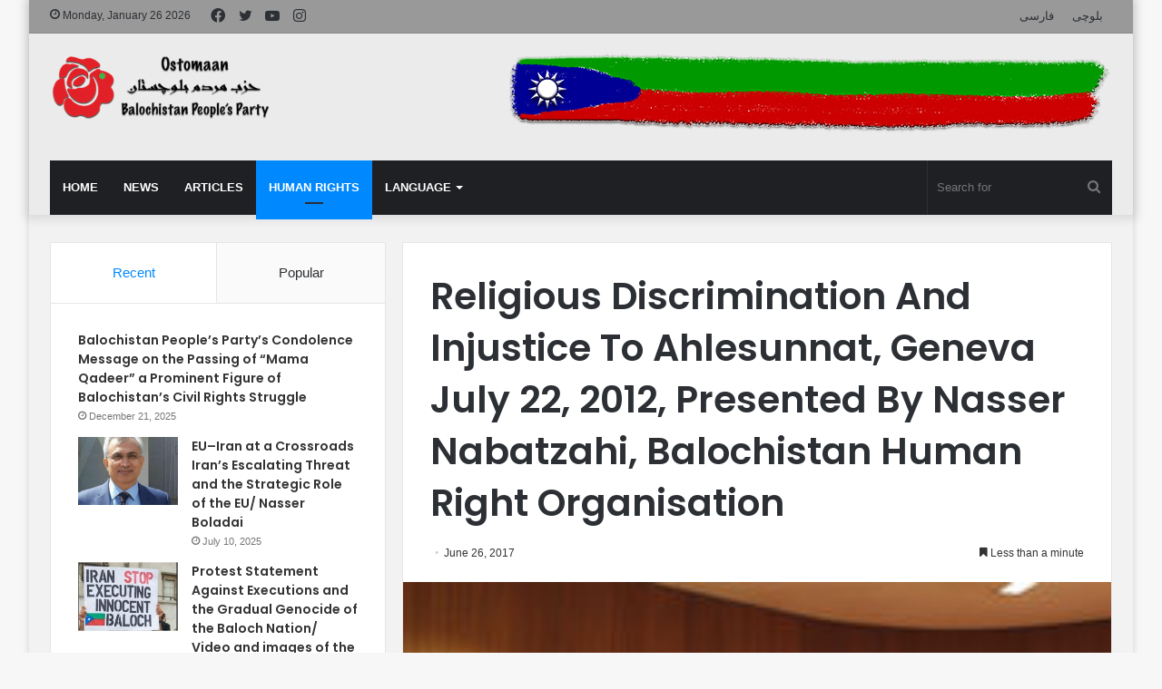

--- FILE ---
content_type: text/html; charset=UTF-8
request_url: https://www.ostomaan.org/en/religious-discrimination-and-injustice-to-ahlesunnat-geneva-july-22-2012-presented-by-nasser-nabatzahi-balochistan-human-right-organisation-2/
body_size: 13074
content:
<!DOCTYPE html> <html lang="en-US" data-skin="light"> <head> <meta charset="UTF-8"/> <link rel="profile" href="https://gmpg.org/xfn/11" /> <title>Religious Discrimination And Injustice To Ahlesunnat, Geneva July 22, 2012, Presented By Nasser Nabatzahi, Balochistan Human Right Organisation &#8211; Ostomaan</title> <meta http-equiv='x-dns-prefetch-control' content='on'> <link rel='dns-prefetch' href="//cdnjs.cloudflare.com/"/> <link rel='dns-prefetch' href="//ajax.googleapis.com/"/> <link rel='dns-prefetch' href="//fonts.googleapis.com/"/> <link rel='dns-prefetch' href="//fonts.gstatic.com/"/> <link rel='dns-prefetch' href="//s.gravatar.com/"/> <link rel='dns-prefetch' href="//www.google-analytics.com/"/> <link rel='preload' as='image' href="//fa.ostomaan.org/2020/02/ostomaan-logo.png"> <link rel='preload' as='image' href="//en.ostomaan.org/2017/06/97652.jpg"> <link rel='preload' as='font' href="../wp-content/themes/jannah/assets/fonts/tielabs-fonticon/tielabs-fonticon.woff" type='font/woff' crossorigin='anonymous'/> <link rel='preload' as='font' href="../wp-content/themes/jannah/assets/fonts/fontawesome/fa-solid-900.woff2" type='font/woff2' crossorigin='anonymous'/> <link rel='preload' as='font' href="../wp-content/themes/jannah/assets/fonts/fontawesome/fa-brands-400.woff2" type='font/woff2' crossorigin='anonymous'/> <link rel='preload' as='font' href="../wp-content/themes/jannah/assets/fonts/fontawesome/fa-regular-400.woff2" type='font/woff2' crossorigin='anonymous'/> <link rel='preload' as='script' href="//ajax.googleapis.com/ajax/libs/webfont/1/webfont.js"> <meta name='robots' content='max-image-preview:large'/> <style>img:is([sizes="auto" i], [sizes^="auto," i]) { contain-intrinsic-size: 3000px 1500px }</style> <link rel="alternate" type="application/rss+xml" title="Ostomaan &raquo; Feed" href="../feed/"/> <link rel="alternate" type="application/rss+xml" title="Ostomaan &raquo; Comments Feed" href="../comments/feed/"/> <style id='classic-theme-styles-inline-css' type='text/css'> /*! This file is auto-generated */ .wp-block-button__link{color:#fff;background-color:#32373c;border-radius:9999px;box-shadow:none;text-decoration:none;padding:calc(.667em + 2px) calc(1.333em + 2px);font-size:1.125em}.wp-block-file__button{background:#32373c;color:#fff;text-decoration:none} </style> <style id='global-styles-inline-css' type='text/css'> :root{--wp--preset--aspect-ratio--square: 1;--wp--preset--aspect-ratio--4-3: 4/3;--wp--preset--aspect-ratio--3-4: 3/4;--wp--preset--aspect-ratio--3-2: 3/2;--wp--preset--aspect-ratio--2-3: 2/3;--wp--preset--aspect-ratio--16-9: 16/9;--wp--preset--aspect-ratio--9-16: 9/16;--wp--preset--color--black: #000000;--wp--preset--color--cyan-bluish-gray: #abb8c3;--wp--preset--color--white: #ffffff;--wp--preset--color--pale-pink: #f78da7;--wp--preset--color--vivid-red: #cf2e2e;--wp--preset--color--luminous-vivid-orange: #ff6900;--wp--preset--color--luminous-vivid-amber: #fcb900;--wp--preset--color--light-green-cyan: #7bdcb5;--wp--preset--color--vivid-green-cyan: #00d084;--wp--preset--color--pale-cyan-blue: #8ed1fc;--wp--preset--color--vivid-cyan-blue: #0693e3;--wp--preset--color--vivid-purple: #9b51e0;--wp--preset--gradient--vivid-cyan-blue-to-vivid-purple: linear-gradient(135deg,rgba(6,147,227,1) 0%,rgb(155,81,224) 100%);--wp--preset--gradient--light-green-cyan-to-vivid-green-cyan: linear-gradient(135deg,rgb(122,220,180) 0%,rgb(0,208,130) 100%);--wp--preset--gradient--luminous-vivid-amber-to-luminous-vivid-orange: linear-gradient(135deg,rgba(252,185,0,1) 0%,rgba(255,105,0,1) 100%);--wp--preset--gradient--luminous-vivid-orange-to-vivid-red: linear-gradient(135deg,rgba(255,105,0,1) 0%,rgb(207,46,46) 100%);--wp--preset--gradient--very-light-gray-to-cyan-bluish-gray: linear-gradient(135deg,rgb(238,238,238) 0%,rgb(169,184,195) 100%);--wp--preset--gradient--cool-to-warm-spectrum: linear-gradient(135deg,rgb(74,234,220) 0%,rgb(151,120,209) 20%,rgb(207,42,186) 40%,rgb(238,44,130) 60%,rgb(251,105,98) 80%,rgb(254,248,76) 100%);--wp--preset--gradient--blush-light-purple: linear-gradient(135deg,rgb(255,206,236) 0%,rgb(152,150,240) 100%);--wp--preset--gradient--blush-bordeaux: linear-gradient(135deg,rgb(254,205,165) 0%,rgb(254,45,45) 50%,rgb(107,0,62) 100%);--wp--preset--gradient--luminous-dusk: linear-gradient(135deg,rgb(255,203,112) 0%,rgb(199,81,192) 50%,rgb(65,88,208) 100%);--wp--preset--gradient--pale-ocean: linear-gradient(135deg,rgb(255,245,203) 0%,rgb(182,227,212) 50%,rgb(51,167,181) 100%);--wp--preset--gradient--electric-grass: linear-gradient(135deg,rgb(202,248,128) 0%,rgb(113,206,126) 100%);--wp--preset--gradient--midnight: linear-gradient(135deg,rgb(2,3,129) 0%,rgb(40,116,252) 100%);--wp--preset--font-size--small: 13px;--wp--preset--font-size--medium: 20px;--wp--preset--font-size--large: 36px;--wp--preset--font-size--x-large: 42px;--wp--preset--spacing--20: 0.44rem;--wp--preset--spacing--30: 0.67rem;--wp--preset--spacing--40: 1rem;--wp--preset--spacing--50: 1.5rem;--wp--preset--spacing--60: 2.25rem;--wp--preset--spacing--70: 3.38rem;--wp--preset--spacing--80: 5.06rem;--wp--preset--shadow--natural: 6px 6px 9px rgba(0, 0, 0, 0.2);--wp--preset--shadow--deep: 12px 12px 50px rgba(0, 0, 0, 0.4);--wp--preset--shadow--sharp: 6px 6px 0px rgba(0, 0, 0, 0.2);--wp--preset--shadow--outlined: 6px 6px 0px -3px rgba(255, 255, 255, 1), 6px 6px rgba(0, 0, 0, 1);--wp--preset--shadow--crisp: 6px 6px 0px rgba(0, 0, 0, 1);}:where(.is-layout-flex){gap: 0.5em;}:where(.is-layout-grid){gap: 0.5em;}body .is-layout-flex{display: flex;}.is-layout-flex{flex-wrap: wrap;align-items: center;}.is-layout-flex > :is(*, div){margin: 0;}body .is-layout-grid{display: grid;}.is-layout-grid > :is(*, div){margin: 0;}:where(.wp-block-columns.is-layout-flex){gap: 2em;}:where(.wp-block-columns.is-layout-grid){gap: 2em;}:where(.wp-block-post-template.is-layout-flex){gap: 1.25em;}:where(.wp-block-post-template.is-layout-grid){gap: 1.25em;}.has-black-color{color: var(--wp--preset--color--black) !important;}.has-cyan-bluish-gray-color{color: var(--wp--preset--color--cyan-bluish-gray) !important;}.has-white-color{color: var(--wp--preset--color--white) !important;}.has-pale-pink-color{color: var(--wp--preset--color--pale-pink) !important;}.has-vivid-red-color{color: var(--wp--preset--color--vivid-red) !important;}.has-luminous-vivid-orange-color{color: var(--wp--preset--color--luminous-vivid-orange) !important;}.has-luminous-vivid-amber-color{color: var(--wp--preset--color--luminous-vivid-amber) !important;}.has-light-green-cyan-color{color: var(--wp--preset--color--light-green-cyan) !important;}.has-vivid-green-cyan-color{color: var(--wp--preset--color--vivid-green-cyan) !important;}.has-pale-cyan-blue-color{color: var(--wp--preset--color--pale-cyan-blue) !important;}.has-vivid-cyan-blue-color{color: var(--wp--preset--color--vivid-cyan-blue) !important;}.has-vivid-purple-color{color: var(--wp--preset--color--vivid-purple) !important;}.has-black-background-color{background-color: var(--wp--preset--color--black) !important;}.has-cyan-bluish-gray-background-color{background-color: var(--wp--preset--color--cyan-bluish-gray) !important;}.has-white-background-color{background-color: var(--wp--preset--color--white) !important;}.has-pale-pink-background-color{background-color: var(--wp--preset--color--pale-pink) !important;}.has-vivid-red-background-color{background-color: var(--wp--preset--color--vivid-red) !important;}.has-luminous-vivid-orange-background-color{background-color: var(--wp--preset--color--luminous-vivid-orange) !important;}.has-luminous-vivid-amber-background-color{background-color: var(--wp--preset--color--luminous-vivid-amber) !important;}.has-light-green-cyan-background-color{background-color: var(--wp--preset--color--light-green-cyan) !important;}.has-vivid-green-cyan-background-color{background-color: var(--wp--preset--color--vivid-green-cyan) !important;}.has-pale-cyan-blue-background-color{background-color: var(--wp--preset--color--pale-cyan-blue) !important;}.has-vivid-cyan-blue-background-color{background-color: var(--wp--preset--color--vivid-cyan-blue) !important;}.has-vivid-purple-background-color{background-color: var(--wp--preset--color--vivid-purple) !important;}.has-black-border-color{border-color: var(--wp--preset--color--black) !important;}.has-cyan-bluish-gray-border-color{border-color: var(--wp--preset--color--cyan-bluish-gray) !important;}.has-white-border-color{border-color: var(--wp--preset--color--white) !important;}.has-pale-pink-border-color{border-color: var(--wp--preset--color--pale-pink) !important;}.has-vivid-red-border-color{border-color: var(--wp--preset--color--vivid-red) !important;}.has-luminous-vivid-orange-border-color{border-color: var(--wp--preset--color--luminous-vivid-orange) !important;}.has-luminous-vivid-amber-border-color{border-color: var(--wp--preset--color--luminous-vivid-amber) !important;}.has-light-green-cyan-border-color{border-color: var(--wp--preset--color--light-green-cyan) !important;}.has-vivid-green-cyan-border-color{border-color: var(--wp--preset--color--vivid-green-cyan) !important;}.has-pale-cyan-blue-border-color{border-color: var(--wp--preset--color--pale-cyan-blue) !important;}.has-vivid-cyan-blue-border-color{border-color: var(--wp--preset--color--vivid-cyan-blue) !important;}.has-vivid-purple-border-color{border-color: var(--wp--preset--color--vivid-purple) !important;}.has-vivid-cyan-blue-to-vivid-purple-gradient-background{background: var(--wp--preset--gradient--vivid-cyan-blue-to-vivid-purple) !important;}.has-light-green-cyan-to-vivid-green-cyan-gradient-background{background: var(--wp--preset--gradient--light-green-cyan-to-vivid-green-cyan) !important;}.has-luminous-vivid-amber-to-luminous-vivid-orange-gradient-background{background: var(--wp--preset--gradient--luminous-vivid-amber-to-luminous-vivid-orange) !important;}.has-luminous-vivid-orange-to-vivid-red-gradient-background{background: var(--wp--preset--gradient--luminous-vivid-orange-to-vivid-red) !important;}.has-very-light-gray-to-cyan-bluish-gray-gradient-background{background: var(--wp--preset--gradient--very-light-gray-to-cyan-bluish-gray) !important;}.has-cool-to-warm-spectrum-gradient-background{background: var(--wp--preset--gradient--cool-to-warm-spectrum) !important;}.has-blush-light-purple-gradient-background{background: var(--wp--preset--gradient--blush-light-purple) !important;}.has-blush-bordeaux-gradient-background{background: var(--wp--preset--gradient--blush-bordeaux) !important;}.has-luminous-dusk-gradient-background{background: var(--wp--preset--gradient--luminous-dusk) !important;}.has-pale-ocean-gradient-background{background: var(--wp--preset--gradient--pale-ocean) !important;}.has-electric-grass-gradient-background{background: var(--wp--preset--gradient--electric-grass) !important;}.has-midnight-gradient-background{background: var(--wp--preset--gradient--midnight) !important;}.has-small-font-size{font-size: var(--wp--preset--font-size--small) !important;}.has-medium-font-size{font-size: var(--wp--preset--font-size--medium) !important;}.has-large-font-size{font-size: var(--wp--preset--font-size--large) !important;}.has-x-large-font-size{font-size: var(--wp--preset--font-size--x-large) !important;} :where(.wp-block-post-template.is-layout-flex){gap: 1.25em;}:where(.wp-block-post-template.is-layout-grid){gap: 1.25em;} :where(.wp-block-columns.is-layout-flex){gap: 2em;}:where(.wp-block-columns.is-layout-grid){gap: 2em;} :root :where(.wp-block-pullquote){font-size: 1.5em;line-height: 1.6;} </style> <link rel='stylesheet' id='tie-css-base-css' href="../wp-content/themes/jannah/assets/css/base.min.css" type='text/css' media='all'/> <link rel='stylesheet' id='tie-css-print-css' href="../wp-content/themes/jannah/assets/css/print.css" type='text/css' media='print'/> <style id='tie-css-print-inline-css' type='text/css'> .wf-active .logo-text,.wf-active h1,.wf-active h2,.wf-active h3,.wf-active h4,.wf-active h5,.wf-active h6,.wf-active .the-subtitle{font-family: 'Poppins';}html #main-nav .main-menu > ul > li > a{text-transform: uppercase;}html #top-nav,html #top-nav .sub-menu,html #top-nav .comp-sub-menu,html #top-nav .ticker-content,html #top-nav .ticker-swipe,html .top-nav-boxed #top-nav .topbar-wrapper,html .search-in-top-nav.autocomplete-suggestions,html #top-nav .guest-btn:not(:hover){background-color : #999999;}html #top-nav *,html .search-in-top-nav.autocomplete-suggestions{border-color: rgba( 255,255,255,0.08);}html #top-nav .icon-basecloud-bg:after{color: #999999;}html #tie-wrapper #theme-header{background-color: #ebebeb;}html #logo.text-logo a,html #logo.text-logo a:hover{color: #000000;}@media (max-width: 991px){html #tie-wrapper #theme-header .logo-container.fixed-nav{background-color: rgba(235,235,235,0.95);}}@media (max-width: 991px){html #tie-wrapper #theme-header .logo-container{background-color: #ebebeb;}}html #tie-container #tie-wrapper,html .post-layout-8 #content{background-color: #f2f2f2;}html .tie-cat-26,html .tie-cat-item-26 > span{background-color:#e67e22 !important;color:#FFFFFF !important;}html .tie-cat-26:after{border-top-color:#e67e22 !important;}html .tie-cat-26:hover{background-color:#c86004 !important;}html .tie-cat-26:hover:after{border-top-color:#c86004 !important;}html .tie-cat-35,html .tie-cat-item-35 > span{background-color:#2ecc71 !important;color:#FFFFFF !important;}html .tie-cat-35:after{border-top-color:#2ecc71 !important;}html .tie-cat-35:hover{background-color:#10ae53 !important;}html .tie-cat-35:hover:after{border-top-color:#10ae53 !important;}html .tie-cat-37,html .tie-cat-item-37 > span{background-color:#9b59b6 !important;color:#FFFFFF !important;}html .tie-cat-37:after{border-top-color:#9b59b6 !important;}html .tie-cat-37:hover{background-color:#7d3b98 !important;}html .tie-cat-37:hover:after{border-top-color:#7d3b98 !important;}html .tie-cat-40,html .tie-cat-item-40 > span{background-color:#34495e !important;color:#FFFFFF !important;}html .tie-cat-40:after{border-top-color:#34495e !important;}html .tie-cat-40:hover{background-color:#162b40 !important;}html .tie-cat-40:hover:after{border-top-color:#162b40 !important;}html .tie-cat-42,html .tie-cat-item-42 > span{background-color:#795548 !important;color:#FFFFFF !important;}html .tie-cat-42:after{border-top-color:#795548 !important;}html .tie-cat-42:hover{background-color:#5b372a !important;}html .tie-cat-42:hover:after{border-top-color:#5b372a !important;}html .tie-cat-43,html .tie-cat-item-43 > span{background-color:#4CAF50 !important;color:#FFFFFF !important;}html .tie-cat-43:after{border-top-color:#4CAF50 !important;}html .tie-cat-43:hover{background-color:#2e9132 !important;}html .tie-cat-43:hover:after{border-top-color:#2e9132 !important;}@media (max-width: 991px){html .side-aside.dark-skin{background: #2f88d6;background: -webkit-linear-gradient(135deg,#5933a2,#2f88d6 );background: -moz-linear-gradient(135deg,#5933a2,#2f88d6 );background: -o-linear-gradient(135deg,#5933a2,#2f88d6 );background: linear-gradient(135deg,#2f88d6,#5933a2 );}} </style> <script type="text/javascript" src="https://www.ostomaan.org/en/wp-includes/js/jquery/jquery.min.js" id="jquery-core-js"></script> <script type="text/javascript" src="https://www.ostomaan.org/en/wp-includes/js/jquery/jquery-migrate.min.js" id="jquery-migrate-js"></script> <link rel="https://api.w.org/" href="../wp-json/"/><link rel="alternate" title="JSON" type="application/json" href="../wp-json/wp/v2/posts/1157"/><meta name="generator" content="WordPress 6.7.4"/> <link rel="canonical" href="https://www.ostomaan.org/en/religious-discrimination-and-injustice-to-ahlesunnat-geneva-july-22-2012-presented-by-nasser-nabatzahi-balochistan-human-right-organisation-2/"/> <link rel='shortlink' href="../?p=1157"/> <link rel="alternate" title="oEmbed (JSON)" type="application/json+oembed" href="../wp-json/oembed/1.0/embed?url=https%3A%2F%2Fwww.ostomaan.org%2Fen%2Freligious-discrimination-and-injustice-to-ahlesunnat-geneva-july-22-2012-presented-by-nasser-nabatzahi-balochistan-human-right-organisation-2%2F"/> <link rel="alternate" title="oEmbed (XML)" type="text/xml+oembed" href="../wp-json/oembed/1.0/embed?url=https%3A%2F%2Fwww.ostomaan.org%2Fen%2Freligious-discrimination-and-injustice-to-ahlesunnat-geneva-july-22-2012-presented-by-nasser-nabatzahi-balochistan-human-right-organisation-2%2F&#038;format=xml"/> <meta http-equiv="X-UA-Compatible" content="IE=edge"> <meta name="theme-color" content="#0088ff"/><meta name="viewport" content="width=device-width, initial-scale=1.0"/></head> <body id="tie-body" class="post-template-default single single-post postid-1157 single-format-standard tie-no-js boxed-layout wrapper-has-shadow block-head-7 magazine1 is-thumb-overlay-disabled is-desktop is-header-layout-3 has-header-ad sidebar-left has-sidebar post-layout-1 narrow-title-narrow-media has-mobile-share post-has-toggle hide_share_post_top hide_share_post_bottom"> <div class="background-overlay"> <div id="tie-container" class="site tie-container"> <div id="tie-wrapper"> <header id="theme-header" class="theme-header header-layout-3 main-nav-dark main-nav-default-dark main-nav-below main-nav-boxed has-stream-item top-nav-active top-nav-light top-nav-default-light top-nav-above has-shadow has-normal-width-logo mobile-header-default"> <nav id="top-nav" class="has-date-components-menu top-nav header-nav" aria-label="Secondary Navigation"> <div class="container"> <div class="topbar-wrapper"> <div class="topbar-today-date tie-icon"> Monday, January 26 2026 </div> <div class="tie-alignleft"> <ul class="components"> <li class="social-icons-item"><a class="social-link facebook-social-icon" rel="external noopener nofollow" target="_blank" href="#"><span class="tie-social-icon tie-icon-facebook"></span><span class="screen-reader-text">Facebook</span></a></li><li class="social-icons-item"><a class="social-link twitter-social-icon" rel="external noopener nofollow" target="_blank" href="#"><span class="tie-social-icon tie-icon-twitter"></span><span class="screen-reader-text">Twitter</span></a></li><li class="social-icons-item"><a class="social-link youtube-social-icon" rel="external noopener nofollow" target="_blank" href="#"><span class="tie-social-icon tie-icon-youtube"></span><span class="screen-reader-text">YouTube</span></a></li><li class="social-icons-item"><a class="social-link instagram-social-icon" rel="external noopener nofollow" target="_blank" href="#"><span class="tie-social-icon tie-icon-instagram"></span><span class="screen-reader-text">Instagram</span></a></li> </ul> </div> <div class="tie-alignright"> <div class="top-menu header-menu"><ul id="menu-top-header-footer" class="menu"><li id="menu-item-15219" class="menu-item menu-item-type-custom menu-item-object-custom menu-item-15219"><a href="/">فارسی</a></li> <li id="menu-item-15221" class="menu-item menu-item-type-custom menu-item-object-custom menu-item-15221"><a href="/ba/">بلوچی</a></li> </ul></div> </div> </div> </div> </nav> <div class="container header-container"> <div class="tie-row logo-row"> <div class="logo-wrapper"> <div class="tie-col-md-4 logo-container clearfix"> <div id="logo" class="image-logo" style="margin-top: 20px;"> <a title="Ostomaan" href="../"> <picture class="tie-logo-default tie-logo-picture"> <source class="tie-logo-source-default tie-logo-source" srcset="https://fa.ostomaan.org/2020/02/ostomaan-logo.png"> <img class="tie-logo-img-default tie-logo-img" src="//fa.ostomaan.org/2020/02/ostomaan-logo.png" alt="Ostomaan" width="244" height="80" style="max-height:80px; width: auto;"/> </picture> </a> </div> <div id="mobile-header-components-area_2" class="mobile-header-components"><ul class="components"><li class="mobile-component_menu custom-menu-link"><a href="#" id="mobile-menu-icon"><span class="tie-mobile-menu-icon nav-icon is-layout-1"></span><span class="screen-reader-text">Menu</span></a></li></ul></div> </div> </div> <div class="tie-col-md-8 stream-item stream-item-top-wrapper"><div class="stream-item-top"> <a href="../" rel="nofollow noopener"> <img src="//fa.ostomaan.org/2020/02/baloch-flag.png" alt="" width="728" height="91"/> </a> </div></div> </div> </div> <div class="main-nav-wrapper"> <nav id="main-nav" data-skin="search-in-main-nav" class="main-nav header-nav live-search-parent" aria-label="Primary Navigation"> <div class="container"> <div class="main-menu-wrapper"> <div id="menu-components-wrap"> <div class="main-menu main-menu-wrap tie-alignleft"> <div id="main-nav-menu" class="main-menu header-menu"><ul id="menu-main-menu" class="menu" role="menubar"><li id="menu-item-15280" class="menu-item menu-item-type-post_type menu-item-object-page menu-item-home menu-item-15280"><a href="../">Home</a></li> <li id="menu-item-15211" class="menu-item menu-item-type-taxonomy menu-item-object-category menu-item-15211"><a href="../category/news/">News</a></li> <li id="menu-item-15292" class="menu-item menu-item-type-taxonomy menu-item-object-category menu-item-15292"><a href="../category/articles/">Articles</a></li> <li id="menu-item-15209" class="menu-item menu-item-type-taxonomy menu-item-object-category current-post-ancestor current-menu-parent current-post-parent menu-item-15209 tie-current-menu"><a href="../category/human-rights/">Human Rights</a></li> <li id="menu-item-15294" class="menu-item menu-item-type-custom menu-item-object-custom menu-item-has-children menu-item-15294"><a href="#">Language</a> <ul class="sub-menu menu-sub-content"> <li id="menu-item-15295" class="menu-item menu-item-type-custom menu-item-object-custom menu-item-15295"><a href="/">Persian</a></li> <li id="menu-item-15296" class="menu-item menu-item-type-custom menu-item-object-custom menu-item-15296"><a href="/ba/">Baluchi</a></li> </ul> </li> </ul></div> </div> <ul class="components"> <li class="search-bar menu-item custom-menu-link" aria-label="Search"> <form method="get" id="search" action="../"> <input id="search-input" class="is-ajax-search" inputmode="search" type="text" name="s" title="Search for" placeholder="Search for"/> <button id="search-submit" type="submit"> <span class="tie-icon-search tie-search-icon" aria-hidden="true"></span> <span class="screen-reader-text">Search for</span> </button> </form> </li> </ul> </div> </div> </div> </nav> </div> </header> <link rel='stylesheet' id='tie-css-styles-css' href="../wp-content/themes/jannah/assets/css/style.min.css" type='text/css' media='all'/> <script>console.log('Style tie-css-styles')</script> <link rel='stylesheet' id='tie-css-single-css' href="../wp-content/themes/jannah/assets/css/single.min.css" type='text/css' media='all'/> <script>console.log('Style tie-css-single')</script> <div id="content" class="site-content container"><div id="main-content-row" class="tie-row main-content-row"> <div class="main-content tie-col-md-8 tie-col-xs-12" role="main"> <article id="the-post" class="container-wrapper post-content"> <header class="entry-header-outer"> <div class="entry-header"> <h1 class="post-title entry-title">Religious Discrimination And Injustice To Ahlesunnat, Geneva July 22, 2012, Presented By Nasser Nabatzahi, Balochistan Human Right Organisation</h1> <div id="single-post-meta" class="post-meta clearfix"><span class="date meta-item tie-icon">June 26, 2017</span><div class="tie-alignright"><span class="meta-reading-time meta-item"><span class="tie-icon-bookmark" aria-hidden="true"></span> Less than a minute</span> </div></div> </div> </header> <div class="featured-area"><div class="featured-area-inner"><figure class="single-featured-image"><img width="225" height="150" src="//en.ostomaan.org/2017/06/97652.jpg" class="attachment-jannah-image-post size-jannah-image-post wp-post-image" alt="" is_main_img="1" decoding="async"/></figure></div></div> <div class="entry-content entry clearfix"> <div class="meta ltr"></div> </div> <div id="post-extra-info"> <div class="theiaStickySidebar"> <div id="single-post-meta" class="post-meta clearfix"><span class="date meta-item tie-icon">June 26, 2017</span><div class="tie-alignright"><span class="meta-reading-time meta-item"><span class="tie-icon-bookmark" aria-hidden="true"></span> Less than a minute</span> </div></div> </div> </div> <div class="clearfix"></div> <script id="tie-schema-json" type="application/ld+json">{"@context":"http:\/\/schema.org","@type":"Article","dateCreated":"2017-06-26T06:25:57+00:00","datePublished":"2017-06-26T06:25:57+00:00","dateModified":"2017-07-19T12:19:24+00:00","headline":"Religious Discrimination And Injustice To Ahlesunnat, Geneva July 22, 2012, Presented By Nasser Nabatzahi, Balochistan Human Right Organisation","name":"Religious Discrimination And Injustice To Ahlesunnat, Geneva July 22, 2012, Presented By Nasser Nabatzahi, Balochistan Human Right Organisation","keywords":[],"url":"https:\/\/www.ostomaan.org\/en\/religious-discrimination-and-injustice-to-ahlesunnat-geneva-july-22-2012-presented-by-nasser-nabatzahi-balochistan-human-right-organisation-2\/","description":"","copyrightYear":"2017","articleSection":"Human Rights","articleBody":"","publisher":{"@id":"#Publisher","@type":"Organization","name":"Ostomaan","logo":{"@type":"ImageObject","url":"https:\/\/fa.ostomaan.org\/2020\/02\/ostomaan-logo.png"},"sameAs":["#","#","#","#"]},"sourceOrganization":{"@id":"#Publisher"},"copyrightHolder":{"@id":"#Publisher"},"mainEntityOfPage":{"@type":"WebPage","@id":"https:\/\/www.ostomaan.org\/en\/religious-discrimination-and-injustice-to-ahlesunnat-geneva-july-22-2012-presented-by-nasser-nabatzahi-balochistan-human-right-organisation-2\/"},"author":{"@type":"Person","name":"Ostomaan","url":"https:\/\/www.ostomaan.org\/en\/author\/admin-en\/"},"image":{"@type":"ImageObject","url":"https:\/\/en.ostomaan.org\/2017\/06\/97652.jpg","width":1200,"height":150}}</script> <div class="toggle-post-content clearfix"> <a id="toggle-post-button" class="button" href="#"> Show More <span class="tie-icon-angle-down"></span> </a> </div> <script type="text/javascript">
			var $thisPost = document.getElementById('the-post');
			$thisPost = $thisPost.querySelector('.entry');

			var $thisButton = document.getElementById('toggle-post-button');
			$thisButton.addEventListener( 'click', function(e){
				$thisPost.classList.add('is-expanded');
				$thisButton.parentNode.removeChild($thisButton);
				e.preventDefault();
			});
		</script> <div id="share-buttons-bottom" class="share-buttons share-buttons-bottom"> <div class="share-links share-centered icons-only"> <div class="share-title"> <span class="tie-icon-share" aria-hidden="true"></span> <span> Share</span> </div> <a href="//www.facebook.com/sharer.php?u=https://www.ostomaan.org/en/religious-discrimination-and-injustice-to-ahlesunnat-geneva-july-22-2012-presented-by-nasser-nabatzahi-balochistan-human-right-organisation-2/" rel="external noopener nofollow" title="Facebook" target="_blank" class="facebook-share-btn " data-raw="https://www.facebook.com/sharer.php?u={post_link}"> <span class="share-btn-icon tie-icon-facebook"></span> <span class="screen-reader-text">Facebook</span> </a> <a href="//twitter.com/intent/tweet?text=Religious%20Discrimination%20And%20Injustice%20To%20Ahlesunnat%2C%20Geneva%20July%2022%2C%202012%2C%20Presented%20By%20Nasser%20Nabatzahi%2C%20Balochistan%20Human%20Right%20Organisation&#038;url=https://www.ostomaan.org/en/religious-discrimination-and-injustice-to-ahlesunnat-geneva-july-22-2012-presented-by-nasser-nabatzahi-balochistan-human-right-organisation-2/" rel="external noopener nofollow" title="Twitter" target="_blank" class="twitter-share-btn " data-raw="https://twitter.com/intent/tweet?text={post_title}&amp;url={post_link}"> <span class="share-btn-icon tie-icon-twitter"></span> <span class="screen-reader-text">Twitter</span> </a> <a href="//www.linkedin.com/shareArticle?mini=true&#038;url=https://www.ostomaan.org/en/religious-discrimination-and-injustice-to-ahlesunnat-geneva-july-22-2012-presented-by-nasser-nabatzahi-balochistan-human-right-organisation-2/&#038;title=Religious%20Discrimination%20And%20Injustice%20To%20Ahlesunnat%2C%20Geneva%20July%2022%2C%202012%2C%20Presented%20By%20Nasser%20Nabatzahi%2C%20Balochistan%20Human%20Right%20Organisation" rel="external noopener nofollow" title="LinkedIn" target="_blank" class="linkedin-share-btn " data-raw="https://www.linkedin.com/shareArticle?mini=true&amp;url={post_full_link}&amp;title={post_title}"> <span class="share-btn-icon tie-icon-linkedin"></span> <span class="screen-reader-text">LinkedIn</span> </a> <a href="//api.whatsapp.com/send?text=Religious%20Discrimination%20And%20Injustice%20To%20Ahlesunnat%2C%20Geneva%20July%2022%2C%202012%2C%20Presented%20By%20Nasser%20Nabatzahi%2C%20Balochistan%20Human%20Right%20Organisation%20https://www.ostomaan.org/en/religious-discrimination-and-injustice-to-ahlesunnat-geneva-july-22-2012-presented-by-nasser-nabatzahi-balochistan-human-right-organisation-2/" rel="external noopener nofollow" title="WhatsApp" target="_blank" class="whatsapp-share-btn " data-raw="https://api.whatsapp.com/send?text={post_title}%20{post_link}"> <span class="share-btn-icon tie-icon-whatsapp"></span> <span class="screen-reader-text">WhatsApp</span> </a> <a href="//telegram.me/share/url?url=https://www.ostomaan.org/en/religious-discrimination-and-injustice-to-ahlesunnat-geneva-july-22-2012-presented-by-nasser-nabatzahi-balochistan-human-right-organisation-2/&text=Religious%20Discrimination%20And%20Injustice%20To%20Ahlesunnat%2C%20Geneva%20July%2022%2C%202012%2C%20Presented%20By%20Nasser%20Nabatzahi%2C%20Balochistan%20Human%20Right%20Organisation" rel="external noopener nofollow" title="Telegram" target="_blank" class="telegram-share-btn " data-raw="https://telegram.me/share/url?url={post_link}&text={post_title}"> <span class="share-btn-icon tie-icon-paper-plane"></span> <span class="screen-reader-text">Telegram</span> </a> <a href="/cdn-cgi/l/email-protection#[base64]" rel="external noopener nofollow" title="Share via Email" target="_blank" class="email-share-btn " data-raw="mailto:?subject={post_title}&amp;body={post_link}"> <span class="share-btn-icon tie-icon-envelope"></span> <span class="screen-reader-text">Share via Email</span> </a> <a href="#" rel="external noopener nofollow" title="Print" target="_blank" class="print-share-btn " data-raw="#"> <span class="share-btn-icon tie-icon-print"></span> <span class="screen-reader-text">Print</span> </a> </div> </div> </article> <div class="post-components"> <div class="prev-next-post-nav container-wrapper media-overlay"> <div class="tie-col-xs-6 prev-post"> <a href="../the-plight-of-baloch-youth-by-nasser-boladai-published-in-the-foreign-policy-centre-a-uk-based-independent-progressive-foreign-affairs-think-tank-2/" style="background-image: url(https://en.ostomaan.org/2017/06/102412.png)" class="post-thumb" rel="prev"> <div class="post-thumb-overlay-wrap"> <div class="post-thumb-overlay"> <span class="tie-icon tie-media-icon"></span> </div> </div> </a> <a href="../the-plight-of-baloch-youth-by-nasser-boladai-published-in-the-foreign-policy-centre-a-uk-based-independent-progressive-foreign-affairs-think-tank-2/" rel="prev"> <h3 class="post-title">The Plight Of Baloch Youth By Nasser Boladai Published In The Foreign Policy Centre: A Uk Based Independent Progressive Foreign Affairs Think Tank.</h3> </a> </div> <div class="tie-col-xs-6 next-post"> <a href="../side-evne-in-geneva-18-june-2012-human-right-in-iran-physical-insecurity-in-balochistan-presented-by-nasser-boladia-2/" style="background-image: url(https://en.ostomaan.org/2017/06/56390.jpg)" class="post-thumb" rel="next"> <div class="post-thumb-overlay-wrap"> <div class="post-thumb-overlay"> <span class="tie-icon tie-media-icon"></span> </div> </div> </a> <a href="../side-evne-in-geneva-18-june-2012-human-right-in-iran-physical-insecurity-in-balochistan-presented-by-nasser-boladia-2/" rel="next"> <h3 class="post-title">Side Evne In Geneva 18 June 2012: "Human Right In Iran" Physical Insecurity In Balochistan, Presented By Nasser Boladia</h3> </a> </div> </div> <div id="related-posts" class="container-wrapper has-extra-post"> <div class="mag-box-title the-global-title"> <h3>Related Articles</h3> </div> <div class="related-posts-list"> <div class="related-item tie-standard"> <a aria-label="EU–Iran at a Crossroads Iran’s Escalating Threat and the Strategic Role of the EU/ Nasser Boladai" href="../eu-iran-at-a-crossroads-irans-escalating-threat-and-the-strategic-role-of-the-eu-nasser-boladai/" class="post-thumb"><img width="390" height="220" src="//en.ostomaan.org/2019/09/nasser-boladai-2-2-390x220.jpg" class="attachment-jannah-image-large size-jannah-image-large wp-post-image" alt="" decoding="async" fetchpriority="high"/></a> <h3 class="post-title"><a href="../eu-iran-at-a-crossroads-irans-escalating-threat-and-the-strategic-role-of-the-eu-nasser-boladai/">EU–Iran at a Crossroads Iran’s Escalating Threat and the Strategic Role of the EU/ Nasser Boladai</a></h3> <div class="post-meta clearfix"><span class="date meta-item tie-icon">July 10, 2025</span></div> </div> <div class="related-item tie-standard"> <a aria-label="Protest Statement Against Executions and the Gradual Genocide of the Baloch Nation/ Video and images of the demonstration" href="../protest-statement-against-executions-and-the-gradual-genocide-of-the-baloch-nation-video-and-images-of-the-demonstration/" class="post-thumb"><img width="216" height="150" src="//en.ostomaan.org/2017/08/67111.jpg" class="attachment-jannah-image-large size-jannah-image-large wp-post-image" alt="" decoding="async"/></a> <h3 class="post-title"><a href="../protest-statement-against-executions-and-the-gradual-genocide-of-the-baloch-nation-video-and-images-of-the-demonstration/">Protest Statement Against Executions and the Gradual Genocide of the Baloch Nation/ Video and images of the demonstration</a></h3> <div class="post-meta clearfix"><span class="date meta-item tie-icon">April 26, 2025</span></div> </div> <div class="related-item tie-standard"> <a aria-label="Stopp folkemordet i Baluchistan !" href="../stopp-folkemordet-i-baluchistan/" class="post-thumb"><img width="259" height="195" src="//en.ostomaan.org/2019/01/چهبار-و-گوادر.jpg" class="attachment-jannah-image-large size-jannah-image-large wp-post-image" alt="" decoding="async" loading="lazy"/></a> <h3 class="post-title"><a href="../stopp-folkemordet-i-baluchistan/">Stopp folkemordet i Baluchistan !</a></h3> <div class="post-meta clearfix"><span class="date meta-item tie-icon">August 12, 2024</span></div> </div> <div class="related-item tie-standard"> <a aria-label="Javid Rahman&#8217;s Report on the Crimes of the Iranian Regime Against Humanity on the Anniversary of the 1988 Massacre" href="../javid-rahmans-report-on-the-crimes-of-the-iranian-regime-against-humanity-on-the-anniversary-of-the-1988-massacre/" class="post-thumb"><img width="390" height="220" src="//en.ostomaan.org/2024/08/WhatsApp-Bild-2023-08-21-um-10.56.54-390x220.jpg" class="attachment-jannah-image-large size-jannah-image-large wp-post-image" alt="" decoding="async" loading="lazy" srcset="https://en.ostomaan.org/2024/08/WhatsApp-Bild-2023-08-21-um-10.56.54-390x220.jpg 390w, https://en.ostomaan.org/2024/08/WhatsApp-Bild-2023-08-21-um-10.56.54-300x168.jpg 300w" sizes="auto, (max-width: 390px) 100vw, 390px"/></a> <h3 class="post-title"><a href="../javid-rahmans-report-on-the-crimes-of-the-iranian-regime-against-humanity-on-the-anniversary-of-the-1988-massacre/">Javid Rahman&#8217;s Report on the Crimes of the Iranian Regime Against Humanity on the Anniversary of the 1988 Massacre</a></h3> <div class="post-meta clearfix"><span class="date meta-item tie-icon">July 28, 2024</span></div> </div> </div> </div> </div> </div> <aside class="sidebar tie-col-md-4 tie-col-xs-12 normal-side is-sticky" aria-label="Primary Sidebar"> <div class="theiaStickySidebar"> <link rel='stylesheet' id='tie-css-widgets-css' href="../wp-content/themes/jannah/assets/css/widgets.min.css" type='text/css' media='all'/> <script data-cfasync="false" src="/cdn-cgi/scripts/5c5dd728/cloudflare-static/email-decode.min.js"></script><script>console.log('Style tie-css-widgets')</script> <div class="container-wrapper tabs-container-wrapper tabs-container-2"> <div class="widget tabs-widget"> <div class="widget-container"> <div class="tabs-widget"> <div class="tabs-wrapper"> <ul class="tabs"> <li><a href="#widget_tabs-4-recent">Recent</a></li><li><a href="#widget_tabs-4-popular">Popular</a></li> </ul> <div id="widget_tabs-4-recent" class="tab-content tab-content-recent"> <ul class="tab-content-elements"> <li class="widget-single-post-item widget-post-list tie-standard"> <div class="post-widget-body no-small-thumbs"> <a class="post-title the-subtitle" href="../balochistan-peoples-partys-condolence-message-on-the-passing-of-mama-qadeer-a-prominent-figure-of-balochistans-civil-rights-struggle/">Balochistan People’s Party’s Condolence Message on the Passing of &#8220;Mama Qadeer&#8221; a Prominent Figure of Balochistan’s Civil Rights Struggle</a> <div class="post-meta"> <span class="date meta-item tie-icon">December 21, 2025</span> </div> </div> </li> <li class="widget-single-post-item widget-post-list tie-standard"> <div class="post-widget-thumbnail"> <a aria-label="EU–Iran at a Crossroads Iran’s Escalating Threat and the Strategic Role of the EU/ Nasser Boladai" href="../eu-iran-at-a-crossroads-irans-escalating-threat-and-the-strategic-role-of-the-eu-nasser-boladai/" class="post-thumb"><img width="220" height="150" src="//en.ostomaan.org/2019/09/nasser-boladai-2-2-220x150.jpg" class="attachment-jannah-image-small size-jannah-image-small tie-small-image wp-post-image" alt="" decoding="async" loading="lazy"/></a> </div> <div class="post-widget-body "> <a class="post-title the-subtitle" href="../eu-iran-at-a-crossroads-irans-escalating-threat-and-the-strategic-role-of-the-eu-nasser-boladai/">EU–Iran at a Crossroads Iran’s Escalating Threat and the Strategic Role of the EU/ Nasser Boladai</a> <div class="post-meta"> <span class="date meta-item tie-icon">July 10, 2025</span> </div> </div> </li> <li class="widget-single-post-item widget-post-list tie-standard"> <div class="post-widget-thumbnail"> <a aria-label="Protest Statement Against Executions and the Gradual Genocide of the Baloch Nation/ Video and images of the demonstration" href="../protest-statement-against-executions-and-the-gradual-genocide-of-the-baloch-nation-video-and-images-of-the-demonstration/" class="post-thumb"><img width="216" height="150" src="//en.ostomaan.org/2017/08/67111.jpg" class="attachment-jannah-image-small size-jannah-image-small tie-small-image wp-post-image" alt="" decoding="async" loading="lazy"/></a> </div> <div class="post-widget-body "> <a class="post-title the-subtitle" href="../protest-statement-against-executions-and-the-gradual-genocide-of-the-baloch-nation-video-and-images-of-the-demonstration/">Protest Statement Against Executions and the Gradual Genocide of the Baloch Nation/ Video and images of the demonstration</a> <div class="post-meta"> <span class="date meta-item tie-icon">April 26, 2025</span> </div> </div> </li> <li class="widget-single-post-item widget-post-list tie-standard"> <div class="post-widget-thumbnail"> <a aria-label="Der „Blutige Freitag“ von Zahedan und Khash im Jahr 2022" href="../der-blutige-freitag-von-zahedan-und-khash-im-jahr-2022/" class="post-thumb"><img width="220" height="150" src="//en.ostomaan.org/2024/09/image_123650291-220x150.jpg" class="attachment-jannah-image-small size-jannah-image-small tie-small-image wp-post-image" alt="" decoding="async" loading="lazy"/></a> </div> <div class="post-widget-body "> <a class="post-title the-subtitle" href="../der-blutige-freitag-von-zahedan-und-khash-im-jahr-2022/">Der „Blutige Freitag“ von Zahedan und Khash im Jahr 2022</a> <div class="post-meta"> <span class="date meta-item tie-icon">September 23, 2024</span> </div> </div> </li> <li class="widget-single-post-item widget-post-list tie-standard"> <div class="post-widget-thumbnail"> <a aria-label="What future for women and minorities, Nasser Boladai / Video and pictures" href="../what-future-for-women-and-minorities-nasser-boladai-video-and-pictures/" class="post-thumb"><img width="220" height="150" src="//en.ostomaan.org/2024/09/کنفرانس-زن،-زندگی،-آزادیدر-ساختمان-پارلمان-سوئیس-11-سپتامبر-2024-در-اتاق-شماره-4--220x150.jpg" class="attachment-jannah-image-small size-jannah-image-small tie-small-image wp-post-image" alt="" decoding="async" loading="lazy"/></a> </div> <div class="post-widget-body "> <a class="post-title the-subtitle" href="../what-future-for-women-and-minorities-nasser-boladai-video-and-pictures/">What future for women and minorities, Nasser Boladai / Video and pictures</a> <div class="post-meta"> <span class="date meta-item tie-icon">September 13, 2024</span> </div> </div> </li> </ul> </div> <div id="widget_tabs-4-popular" class="tab-content tab-content-popular"> <ul class="tab-content-elements"> <li class="widget-single-post-item widget-post-list tie-standard"> <div class="post-widget-thumbnail"> <a aria-label="Iran’s unabated suppression of Baloch People in the time of Covid19 Pandemic" href="../irans-unabated-suppression-of-baloch-people-in-the-time-of-covid19-pandemic/" class="post-thumb"><img width="220" height="150" src="//en.ostomaan.org/2020/05/Nasser-vazir-soed-2-220x150.jpg" class="attachment-jannah-image-small size-jannah-image-small tie-small-image wp-post-image" alt="" decoding="async" loading="lazy"/></a> </div> <div class="post-widget-body "> <a class="post-title the-subtitle" href="../irans-unabated-suppression-of-baloch-people-in-the-time-of-covid19-pandemic/">Iran’s unabated suppression of Baloch People in the time of Covid19 Pandemic</a> <div class="post-meta"> <span class="date meta-item tie-icon">May 19, 2020</span> </div> </div> </li> <li class="widget-single-post-item widget-post-list"> <div class="post-widget-thumbnail"> <a aria-label="IRAN AND ITS NATIONALITIES: SUPPRESSION AND DISCRIMINATION &#8211; Nasser Boladai" href="../iran-and-its-nationalities-suppression-and-discrimination-nasser-boladai/" class="post-thumb"><img width="220" height="150" src="//en.ostomaan.org/2019/02/Nasser-1-220x150.jpg" class="attachment-jannah-image-small size-jannah-image-small tie-small-image wp-post-image" alt="" decoding="async" loading="lazy"/></a> </div> <div class="post-widget-body "> <a class="post-title the-subtitle" href="../iran-and-its-nationalities-suppression-and-discrimination-nasser-boladai/">IRAN AND ITS NATIONALITIES: SUPPRESSION AND DISCRIMINATION &#8211; Nasser Boladai</a> <div class="post-meta"> <span class="date meta-item tie-icon">July 16, 2019</span> </div> </div> </li> <li class="widget-single-post-item widget-post-list tie-standard"> <div class="post-widget-thumbnail"> <a aria-label="Human Rights violations in Balochistan committed by the Iranian Regime on Feb 2020" href="../human-rights-violations-in-balochistan-committed-by-the-iranian-regime-on-feb-2020/" class="post-thumb"><img width="220" height="150" src="//en.ostomaan.org/2020/04/BHRG-220x150.jpg" class="attachment-jannah-image-small size-jannah-image-small tie-small-image wp-post-image" alt="" decoding="async" loading="lazy"/></a> </div> <div class="post-widget-body "> <a class="post-title the-subtitle" href="../human-rights-violations-in-balochistan-committed-by-the-iranian-regime-on-feb-2020/">Human Rights violations in Balochistan committed by the Iranian Regime on Feb 2020</a> <div class="post-meta"> <span class="date meta-item tie-icon">April 11, 2020</span> </div> </div> </li> <li class="widget-single-post-item widget-post-list"> <div class="post-widget-body no-small-thumbs"> <a class="post-title the-subtitle" href="../iran-40-years-of-shame-oped-by-reza-shafiee/">Iran: 40 Years Of Shame’ – OpEd / By Reza Shafiee</a> <div class="post-meta"> <span class="date meta-item tie-icon">February 21, 2019</span> </div> </div> </li> <li class="widget-single-post-item widget-post-list tie-standard"> <div class="post-widget-thumbnail"> <a aria-label="The Unbearable Burdens of the Baloch People" href="../the-unbearable-burdens-of-the-baloch-people/" class="post-thumb"><img width="220" height="150" src="//en.ostomaan.org/2020/10/baloch-children-220x150.jpg" class="attachment-jannah-image-small size-jannah-image-small tie-small-image wp-post-image" alt="" decoding="async" loading="lazy"/></a> </div> <div class="post-widget-body "> <a class="post-title the-subtitle" href="../the-unbearable-burdens-of-the-baloch-people/">The Unbearable Burdens of the Baloch People</a> <div class="post-meta"> <span class="date meta-item tie-icon">October 3, 2020</span> </div> </div> </li> </ul> </div> </div> </div> </div> </div> </div> <div id="posts-list-widget-8" class="container-wrapper widget posts-list"><div class="widget-title the-global-title"><div class="the-subtitle">Random Posts</div></div><div class="widget-posts-list-wrapper"><div class="widget-posts-list-container"><ul class="posts-list-items widget-posts-wrapper"> <li class="widget-single-post-item widget-post-list"> <div class="post-widget-thumbnail"> <a aria-label="Pakistan, Iran And China Are Illegally Misusing Baloch Country For Testing And Hiding Nukes" href="../pakistan-iran-and-china-are-illegally-misusing-baloch-country-for-testing-and-hiding-nukes/" class="post-thumb"><img width="180" height="150" src="//en.ostomaan.org/2017/08/profnaelaquadri_sm-180x150.jpg" class="attachment-jannah-image-small size-jannah-image-small tie-small-image wp-post-image" alt="" decoding="async" loading="lazy"/></a> </div> <div class="post-widget-body "> <a class="post-title the-subtitle" href="../pakistan-iran-and-china-are-illegally-misusing-baloch-country-for-testing-and-hiding-nukes/">Pakistan, Iran And China Are Illegally Misusing Baloch Country For Testing And Hiding Nukes</a> <div class="post-meta"> <span class="date meta-item tie-icon">August 1, 2017</span> </div> </div> </li> <li class="widget-single-post-item widget-post-list"> <div class="post-widget-thumbnail"> <a aria-label="Raising The Pashtun Question Dr Mohammad Taqi" href="../raising-the-pashtun-question-dr-mohammad-taqi/" class="post-thumb"><img width="220" height="150" src="//en.ostomaan.org/2017/07/The-Pashtun-Question-261x300-220x150.png" class="attachment-jannah-image-small size-jannah-image-small tie-small-image wp-post-image" alt="" decoding="async" loading="lazy"/></a> </div> <div class="post-widget-body "> <a class="post-title the-subtitle" href="../raising-the-pashtun-question-dr-mohammad-taqi/">Raising The Pashtun Question Dr Mohammad Taqi</a> <div class="post-meta"> <span class="date meta-item tie-icon">July 29, 2017</span> </div> </div> </li> <li class="widget-single-post-item widget-post-list"> <div class="post-widget-body no-small-thumbs"> <a class="post-title the-subtitle" href="../balochistan-continues-to-be-a-thorny-issue-by-farhan-bokhari-special-to-gulf-news/">Balochistan Continues To Be A Thorny Issue By Farhan Bokhari, Special To Gulf News</a> <div class="post-meta"> <span class="date meta-item tie-icon">August 3, 2017</span> </div> </div> </li> <li class="widget-single-post-item widget-post-list"> <div class="post-widget-thumbnail"> <a aria-label="Balochistan, Pakistan: Where Children Work, And Do Not Attend School" href="../balochistan-pakistan-where-children-work-and-do-not-attend-school/" class="post-thumb"><img width="220" height="150" src="//en.ostomaan.org/2017/07/baloch7-220x150.jpg" class="attachment-jannah-image-small size-jannah-image-small tie-small-image wp-post-image" alt="" decoding="async" loading="lazy"/></a> </div> <div class="post-widget-body "> <a class="post-title the-subtitle" href="../balochistan-pakistan-where-children-work-and-do-not-attend-school/">Balochistan, Pakistan: Where Children Work, And Do Not Attend School</a> <div class="post-meta"> <span class="date meta-item tie-icon">July 31, 2017</span> </div> </div> </li> <li class="widget-single-post-item widget-post-list"> <div class="post-widget-thumbnail"> <a aria-label="Rohrabacher Urges VOA Broadcasts to Balochistan" href="../rohrabacher-urges-voa-broadcasts-to-balochistan/" class="post-thumb"><img width="122" height="150" src="//en.ostomaan.org/2017/06/97016.jpg" class="attachment-jannah-image-small size-jannah-image-small tie-small-image wp-post-image" alt="" decoding="async" loading="lazy"/></a> </div> <div class="post-widget-body "> <a class="post-title the-subtitle" href="../rohrabacher-urges-voa-broadcasts-to-balochistan/">Rohrabacher Urges VOA Broadcasts to Balochistan</a> <div class="post-meta"> <span class="date meta-item tie-icon">June 17, 2017</span> </div> </div> </li> </ul></div></div><div class="clearfix"></div></div> </div> </aside> </div></div> <footer id="footer" class="site-footer dark-skin dark-widgetized-area"> <div id="footer-widgets-container"> <div class="container"> <div class="footer-widget-area "> <div class="tie-row"> <div class="tie-col-sm-6 normal-side"> <div id="posts-list-widget-1" class="container-wrapper widget posts-list"><div class="widget-title the-global-title"><div class="the-subtitle">Random Posts</div></div><div class="widget-posts-list-wrapper"><div class="widget-posts-list-container"><ul class="posts-list-items widget-posts-wrapper"> <li class="widget-single-post-item widget-post-list"> <div class="post-widget-thumbnail"> <a aria-label="‘hundreds Of Children, Women Missing In Balochistan&#8217; Shahid Husain" href="../hundreds-of-children-women-missing-in-balochistan-shahid-husain/" class="post-thumb"><img width="220" height="150" src="//en.ostomaan.org/2017/08/719ED50D-408A-464E-959B-D388C1DDAB34_cx0_cy19_cw0_w1023_r1_s-220x150.jpg" class="attachment-jannah-image-small size-jannah-image-small tie-small-image wp-post-image" alt="" decoding="async" loading="lazy"/></a> </div> <div class="post-widget-body "> <a class="post-title the-subtitle" href="../hundreds-of-children-women-missing-in-balochistan-shahid-husain/">‘hundreds Of Children, Women Missing In Balochistan&#8217; Shahid Husain</a> <div class="post-meta"> <span class="date meta-item tie-icon">January 17, 2012</span> </div> </div> </li> <li class="widget-single-post-item widget-post-list"> <div class="post-widget-thumbnail"> <a aria-label="STANDING WITH CATALONIA: THE UNREPRESENTED’S PERSPECTIVE ON THE RIGHT TO DECIDE" href="../standing-with-catalonia-the-unrepresenteds-perspective-on-the-right-to-decide/" class="post-thumb"><img width="220" height="150" src="//en.ostomaan.org/2018/06/ما-در-کنار-کاتالونیا-ایستادیم-220x150.png" class="attachment-jannah-image-small size-jannah-image-small tie-small-image wp-post-image" alt="" decoding="async" loading="lazy"/></a> </div> <div class="post-widget-body "> <a class="post-title the-subtitle" href="../standing-with-catalonia-the-unrepresenteds-perspective-on-the-right-to-decide/">STANDING WITH CATALONIA: THE UNREPRESENTED’S PERSPECTIVE ON THE RIGHT TO DECIDE</a> <div class="post-meta"> <span class="date meta-item tie-icon">June 21, 2018</span> </div> </div> </li> <li class="widget-single-post-item widget-post-list"> <div class="post-widget-thumbnail"> <a aria-label="Sunni Preacher Handed Death Sentence In Iran" href="../sunni-preacher-handed-death-sentence-in-iran/" class="post-thumb"><img width="220" height="150" src="//en.ostomaan.org/2017/06/548a598e-b6db-4376-9c23-c5fe6fc3445b-220x150.jpg" class="attachment-jannah-image-small size-jannah-image-small tie-small-image wp-post-image" alt="" decoding="async" loading="lazy"/></a> </div> <div class="post-widget-body "> <a class="post-title the-subtitle" href="../sunni-preacher-handed-death-sentence-in-iran/">Sunni Preacher Handed Death Sentence In Iran</a> <div class="post-meta"> <span class="date meta-item tie-icon">June 30, 2017</span> </div> </div> </li> <li class="widget-single-post-item widget-post-list"> <div class="post-widget-thumbnail"> <a aria-label="Eine Kurze Übersicht Zu Paar Programme Des „belutschistan Volkspartei“ Die Auf Deutsch übersetzt Wurden." href="../eine-kurze-ubersicht-zu-paar-programme-des-belutschistan-volkspartei-die-auf-deutsch-ubersetzt-wurden/" class="post-thumb"><img width="220" height="150" src="//en.ostomaan.org/2017/10/103264-220x150.png" class="attachment-jannah-image-small size-jannah-image-small tie-small-image wp-post-image" alt="" decoding="async" loading="lazy"/></a> </div> <div class="post-widget-body "> <a class="post-title the-subtitle" href="../eine-kurze-ubersicht-zu-paar-programme-des-belutschistan-volkspartei-die-auf-deutsch-ubersetzt-wurden/">Eine Kurze Übersicht Zu Paar Programme Des „belutschistan Volkspartei“ Die Auf Deutsch übersetzt Wurden.</a> <div class="post-meta"> <span class="date meta-item tie-icon">October 12, 2017</span> </div> </div> </li> </ul></div></div><div class="clearfix"></div></div> </div> <div class="tie-col-sm-6 normal-side"> <div class="container-wrapper tabs-container-wrapper tabs-container-2"> <div class="widget tabs-widget"> <div class="widget-container"> <div class="tabs-widget"> <div class="tabs-wrapper"> <ul class="tabs"> <li><a href="#widget_tabs-5-recent">Recent</a></li><li><a href="#widget_tabs-5-popular">Popular</a></li> </ul> <div id="widget_tabs-5-recent" class="tab-content tab-content-recent"> <ul class="tab-content-elements"> <li class="widget-single-post-item widget-post-list tie-standard"> <div class="post-widget-body no-small-thumbs"> <a class="post-title the-subtitle" href="../balochistan-peoples-partys-condolence-message-on-the-passing-of-mama-qadeer-a-prominent-figure-of-balochistans-civil-rights-struggle/">Balochistan People’s Party’s Condolence Message on the Passing of &#8220;Mama Qadeer&#8221; a Prominent Figure of Balochistan’s Civil Rights Struggle</a> <div class="post-meta"> <span class="date meta-item tie-icon">December 21, 2025</span> </div> </div> </li> <li class="widget-single-post-item widget-post-list tie-standard"> <div class="post-widget-thumbnail"> <a aria-label="EU–Iran at a Crossroads Iran’s Escalating Threat and the Strategic Role of the EU/ Nasser Boladai" href="../eu-iran-at-a-crossroads-irans-escalating-threat-and-the-strategic-role-of-the-eu-nasser-boladai/" class="post-thumb"><img width="220" height="150" src="//en.ostomaan.org/2019/09/nasser-boladai-2-2-220x150.jpg" class="attachment-jannah-image-small size-jannah-image-small tie-small-image wp-post-image" alt="" decoding="async" loading="lazy"/></a> </div> <div class="post-widget-body "> <a class="post-title the-subtitle" href="../eu-iran-at-a-crossroads-irans-escalating-threat-and-the-strategic-role-of-the-eu-nasser-boladai/">EU–Iran at a Crossroads Iran’s Escalating Threat and the Strategic Role of the EU/ Nasser Boladai</a> <div class="post-meta"> <span class="date meta-item tie-icon">July 10, 2025</span> </div> </div> </li> <li class="widget-single-post-item widget-post-list tie-standard"> <div class="post-widget-thumbnail"> <a aria-label="Protest Statement Against Executions and the Gradual Genocide of the Baloch Nation/ Video and images of the demonstration" href="../protest-statement-against-executions-and-the-gradual-genocide-of-the-baloch-nation-video-and-images-of-the-demonstration/" class="post-thumb"><img width="216" height="150" src="//en.ostomaan.org/2017/08/67111.jpg" class="attachment-jannah-image-small size-jannah-image-small tie-small-image wp-post-image" alt="" decoding="async" loading="lazy"/></a> </div> <div class="post-widget-body "> <a class="post-title the-subtitle" href="../protest-statement-against-executions-and-the-gradual-genocide-of-the-baloch-nation-video-and-images-of-the-demonstration/">Protest Statement Against Executions and the Gradual Genocide of the Baloch Nation/ Video and images of the demonstration</a> <div class="post-meta"> <span class="date meta-item tie-icon">April 26, 2025</span> </div> </div> </li> <li class="widget-single-post-item widget-post-list tie-standard"> <div class="post-widget-thumbnail"> <a aria-label="Der „Blutige Freitag“ von Zahedan und Khash im Jahr 2022" href="../der-blutige-freitag-von-zahedan-und-khash-im-jahr-2022/" class="post-thumb"><img width="220" height="150" src="//en.ostomaan.org/2024/09/image_123650291-220x150.jpg" class="attachment-jannah-image-small size-jannah-image-small tie-small-image wp-post-image" alt="" decoding="async" loading="lazy"/></a> </div> <div class="post-widget-body "> <a class="post-title the-subtitle" href="../der-blutige-freitag-von-zahedan-und-khash-im-jahr-2022/">Der „Blutige Freitag“ von Zahedan und Khash im Jahr 2022</a> <div class="post-meta"> <span class="date meta-item tie-icon">September 23, 2024</span> </div> </div> </li> </ul> </div> <div id="widget_tabs-5-popular" class="tab-content tab-content-popular"> <ul class="tab-content-elements"> <li class="widget-single-post-item widget-post-list"> <div class="post-widget-thumbnail"> <a aria-label="‘hundreds Of Children, Women Missing In Balochistan&#8217; Shahid Husain" href="../hundreds-of-children-women-missing-in-balochistan-shahid-husain/" class="post-thumb"><img width="220" height="150" src="//en.ostomaan.org/2017/08/719ED50D-408A-464E-959B-D388C1DDAB34_cx0_cy19_cw0_w1023_r1_s-220x150.jpg" class="attachment-jannah-image-small size-jannah-image-small tie-small-image wp-post-image" alt="" decoding="async" loading="lazy"/></a> </div> <div class="post-widget-body "> <a class="post-title the-subtitle" href="../hundreds-of-children-women-missing-in-balochistan-shahid-husain/">‘hundreds Of Children, Women Missing In Balochistan&#8217; Shahid Husain</a> <div class="post-meta"> <span class="date meta-item tie-icon">January 17, 2012</span> </div> </div> </li> <li class="widget-single-post-item widget-post-list"> <div class="post-widget-thumbnail"> <a aria-label="Time For Solidarity With Balochs By: B. Raman" href="../time-for-solidarity-with-balochs-by-b-raman/" class="post-thumb"><img width="220" height="150" src="//en.ostomaan.org/2017/08/b-raman-220x150.jpg" class="attachment-jannah-image-small size-jannah-image-small tie-small-image wp-post-image" alt="" decoding="async" loading="lazy"/></a> </div> <div class="post-widget-body "> <a class="post-title the-subtitle" href="../time-for-solidarity-with-balochs-by-b-raman/">Time For Solidarity With Balochs By: B. Raman</a> <div class="post-meta"> <span class="date meta-item tie-icon">January 17, 2012</span> </div> </div> </li> <li class="widget-single-post-item widget-post-list"> <div class="post-widget-body no-small-thumbs"> <a class="post-title the-subtitle" href="../the-baluchi-blues-again-strategy-page/">The Baluchi Blues Again, Strategy Page</a> <div class="post-meta"> <span class="date meta-item tie-icon">January 18, 2012</span> </div> </div> </li> <li class="widget-single-post-item widget-post-list"> <div class="post-widget-thumbnail"> <a aria-label="Analysis: Balochistan: The Gwadar Aspect Dr Qaisar Rashid" href="../analysis-balochistan-the-gwadar-aspect-dr-qaisar-rashid/" class="post-thumb"><img width="220" height="150" src="//en.ostomaan.org/2017/08/brp-220x150.jpg" class="attachment-jannah-image-small size-jannah-image-small tie-small-image wp-post-image" alt="" decoding="async" loading="lazy"/></a> </div> <div class="post-widget-body "> <a class="post-title the-subtitle" href="../analysis-balochistan-the-gwadar-aspect-dr-qaisar-rashid/">Analysis: Balochistan: The Gwadar Aspect Dr Qaisar Rashid</a> <div class="post-meta"> <span class="date meta-item tie-icon">January 18, 2012</span> </div> </div> </li> </ul> </div> </div> </div> </div> </div> </div> </div> <div class=" normal-side"> </div> <div class=" normal-side"> </div> </div> </div> </div> </div> <div id="site-info" class="site-info site-info-layout-2"> <div class="container"> <div class="tie-row"> <div class="tie-col-md-12"> <div class="copyright-text copyright-text-first">&copy; Copyright 2026, All Rights Reserved &nbsp;|&nbsp; <a href="../" target="_blank" rel="nofollow noopener">Balochistan People's Party</a></div><div class="footer-menu"><ul id="menu-top-header-footer-1" class="menu"><li class="menu-item menu-item-type-custom menu-item-object-custom menu-item-15219"><a href="/">فارسی</a></li> <li class="menu-item menu-item-type-custom menu-item-object-custom menu-item-15221"><a href="/ba/">بلوچی</a></li> </ul></div><ul class="social-icons"><li class="social-icons-item"><a class="social-link facebook-social-icon" rel="external noopener nofollow" target="_blank" href="#"><span class="tie-social-icon tie-icon-facebook"></span><span class="screen-reader-text">Facebook</span></a></li><li class="social-icons-item"><a class="social-link twitter-social-icon" rel="external noopener nofollow" target="_blank" href="#"><span class="tie-social-icon tie-icon-twitter"></span><span class="screen-reader-text">Twitter</span></a></li><li class="social-icons-item"><a class="social-link youtube-social-icon" rel="external noopener nofollow" target="_blank" href="#"><span class="tie-social-icon tie-icon-youtube"></span><span class="screen-reader-text">YouTube</span></a></li><li class="social-icons-item"><a class="social-link instagram-social-icon" rel="external noopener nofollow" target="_blank" href="#"><span class="tie-social-icon tie-icon-instagram"></span><span class="screen-reader-text">Instagram</span></a></li></ul> </div> </div> </div> </div> </footer> <div id="share-buttons-mobile" class="share-buttons share-buttons-mobile"> <div class="share-links icons-only"> <a href="//www.facebook.com/sharer.php?u=https://www.ostomaan.org/en/religious-discrimination-and-injustice-to-ahlesunnat-geneva-july-22-2012-presented-by-nasser-nabatzahi-balochistan-human-right-organisation-2/" rel="external noopener nofollow" title="Facebook" target="_blank" class="facebook-share-btn " data-raw="https://www.facebook.com/sharer.php?u={post_link}"> <span class="share-btn-icon tie-icon-facebook"></span> <span class="screen-reader-text">Facebook</span> </a> <a href="//twitter.com/intent/tweet?text=Religious%20Discrimination%20And%20Injustice%20To%20Ahlesunnat%2C%20Geneva%20July%2022%2C%202012%2C%20Presented%20By%20Nasser%20Nabatzahi%2C%20Balochistan%20Human%20Right%20Organisation&#038;url=https://www.ostomaan.org/en/religious-discrimination-and-injustice-to-ahlesunnat-geneva-july-22-2012-presented-by-nasser-nabatzahi-balochistan-human-right-organisation-2/" rel="external noopener nofollow" title="Twitter" target="_blank" class="twitter-share-btn " data-raw="https://twitter.com/intent/tweet?text={post_title}&amp;url={post_link}"> <span class="share-btn-icon tie-icon-twitter"></span> <span class="screen-reader-text">Twitter</span> </a> <a href="//api.whatsapp.com/send?text=Religious%20Discrimination%20And%20Injustice%20To%20Ahlesunnat%2C%20Geneva%20July%2022%2C%202012%2C%20Presented%20By%20Nasser%20Nabatzahi%2C%20Balochistan%20Human%20Right%20Organisation%20https://www.ostomaan.org/en/religious-discrimination-and-injustice-to-ahlesunnat-geneva-july-22-2012-presented-by-nasser-nabatzahi-balochistan-human-right-organisation-2/" rel="external noopener nofollow" title="WhatsApp" target="_blank" class="whatsapp-share-btn " data-raw="https://api.whatsapp.com/send?text={post_title}%20{post_link}"> <span class="share-btn-icon tie-icon-whatsapp"></span> <span class="screen-reader-text">WhatsApp</span> </a> <a href="//telegram.me/share/url?url=https://www.ostomaan.org/en/religious-discrimination-and-injustice-to-ahlesunnat-geneva-july-22-2012-presented-by-nasser-nabatzahi-balochistan-human-right-organisation-2/&text=Religious%20Discrimination%20And%20Injustice%20To%20Ahlesunnat%2C%20Geneva%20July%2022%2C%202012%2C%20Presented%20By%20Nasser%20Nabatzahi%2C%20Balochistan%20Human%20Right%20Organisation" rel="external noopener nofollow" title="Telegram" target="_blank" class="telegram-share-btn " data-raw="https://telegram.me/share/url?url={post_link}&text={post_title}"> <span class="share-btn-icon tie-icon-paper-plane"></span> <span class="screen-reader-text">Telegram</span> </a> </div> </div> <div class="mobile-share-buttons-spacer"></div> <a id="go-to-top" class="go-to-top-button" href="#go-to-tie-body"> <span class="tie-icon-angle-up"></span> <span class="screen-reader-text">Back to top button</span> </a> </div> <aside class=" side-aside normal-side dark-skin dark-widgetized-area is-fullwidth appear-from-right" aria-label="Secondary Sidebar" style="visibility: hidden;"> <div data-height="100%" class="side-aside-wrapper has-custom-scroll"> <a href="#" class="close-side-aside remove big-btn light-btn"> <span class="screen-reader-text">Close</span> </a> <div id="mobile-container"> <div id="mobile-menu" class="hide-menu-icons"> </div> <div id="mobile-social-icons" class="social-icons-widget solid-social-icons"> <ul><li class="social-icons-item"><a class="social-link facebook-social-icon" rel="external noopener nofollow" target="_blank" href="#"><span class="tie-social-icon tie-icon-facebook"></span><span class="screen-reader-text">Facebook</span></a></li><li class="social-icons-item"><a class="social-link twitter-social-icon" rel="external noopener nofollow" target="_blank" href="#"><span class="tie-social-icon tie-icon-twitter"></span><span class="screen-reader-text">Twitter</span></a></li><li class="social-icons-item"><a class="social-link youtube-social-icon" rel="external noopener nofollow" target="_blank" href="#"><span class="tie-social-icon tie-icon-youtube"></span><span class="screen-reader-text">YouTube</span></a></li><li class="social-icons-item"><a class="social-link instagram-social-icon" rel="external noopener nofollow" target="_blank" href="#"><span class="tie-social-icon tie-icon-instagram"></span><span class="screen-reader-text">Instagram</span></a></li></ul> </div> <div id="mobile-search"> <form role="search" method="get" class="search-form" action="../"> <label> <span class="screen-reader-text">Search for:</span> <input type="search" class="search-field" placeholder="Search &hellip;" name="s"/> </label> <input type="submit" class="search-submit" value="Search"/> </form> </div> </div> </div> </aside> </div> </div> <link rel='preload' href="../wp-content/themes/jannah/assets/css/helpers.min.css" as='style' onload='this.onload=null;this.rel="stylesheet"'/> <noscript><link rel='stylesheet' id='tie-css-helpers-css' href="../wp-content/themes/jannah/assets/css/helpers.min.css" type='text/css' media='all'/></noscript> <script>console.log('Style tie-css-helpers')</script> <link rel='preload' href="../wp-content/themes/jannah/assets/css/fontawesome.css" as='style' onload='this.onload=null;this.rel="stylesheet"'/> <noscript><link rel='stylesheet' id='tie-fontawesome5-css' href="../wp-content/themes/jannah/assets/css/fontawesome.css" type='text/css' media='all'/></noscript> <script>console.log('Style tie-fontawesome5')</script> <div id="reading-position-indicator"></div><div id="autocomplete-suggestions" class="autocomplete-suggestions"></div><div id="is-scroller-outer"><div id="is-scroller"></div></div><div id="fb-root"></div><script type="text/javascript" id="tie-scripts-js-extra">
/* <![CDATA[ */
var tie = {"is_rtl":"","ajaxurl":"https:\/\/www.ostomaan.org\/en\/wp-admin\/admin-ajax.php","is_taqyeem_active":"","is_sticky_video":"","mobile_menu_top":"","mobile_menu_active":"area_2","mobile_menu_parent":"","lightbox_all":"","lightbox_gallery":"true","lightbox_skin":"dark","lightbox_thumb":"horizontal","lightbox_arrows":"true","is_singular":"1","autoload_posts":"","reading_indicator":"true","lazyload":"","select_share":"true","select_share_twitter":"true","select_share_facebook":"true","select_share_linkedin":"true","select_share_email":"","facebook_app_id":"5303202981","twitter_username":"","responsive_tables":"true","ad_blocker_detector":"","sticky_behavior":"upwards","sticky_desktop":"true","sticky_mobile":"true","sticky_mobile_behavior":"default","ajax_loader":"<div class=\"loader-overlay\"><div class=\"spinner-circle\"><\/div><\/div>","type_to_search":"1","lang_no_results":"Nothing Found","sticky_share_mobile":"true","sticky_share_post":""};
/* ]]> */
</script> <script type="text/javascript" defer="defer" src="https://www.ostomaan.org/en/wp-content/themes/jannah/assets/js/scripts.min.js" id="tie-scripts-js"></script> <script type="text/javascript" defer="defer" src="https://www.ostomaan.org/en/wp-content/themes/jannah/assets/js/desktop.min.js" id="tie-js-desktop-js"></script> <script type="text/javascript" defer="defer" src="https://www.ostomaan.org/en/wp-content/themes/jannah/assets/js/live-search.js" id="tie-js-livesearch-js"></script> <script type="text/javascript" defer="defer" src="https://www.ostomaan.org/en/wp-content/themes/jannah/assets/js/single.min.js" id="tie-js-single-js"></script> <script>
				var connection = navigator.connection || navigator.mozConnection || navigator.webkitConnection;
				if ( typeof connection != 'undefined' && (/\slow-2g|2g/.test(connection.effectiveType))) {
					console.warn( 'Slow Connection Google Fonts Disabled' );
				}
				else{
					
				WebFontConfig ={
					google:{
						families: [ 'Poppins:600,regular:latin&display=swap' ]
					}
				};

				(function(){
					var wf   = document.createElement('script');
					wf.src   = '//ajax.googleapis.com/ajax/libs/webfont/1/webfont.js';
					wf.type  = 'text/javascript';
					wf.defer = 'true';
					var s = document.getElementsByTagName('script')[0];
					s.parentNode.insertBefore(wf, s);
				})();
			
				}
			</script> <script type='text/javascript'>
			!function(t){"use strict";t.loadCSS||(t.loadCSS=function(){});var e=loadCSS.relpreload={};if(e.support=function(){var e;try{e=t.document.createElement("link").relList.supports("preload")}catch(t){e=!1}return function(){return e}}(),e.bindMediaToggle=function(t){var e=t.media||"all";function a(){t.addEventListener?t.removeEventListener("load",a):t.attachEvent&&t.detachEvent("onload",a),t.setAttribute("onload",null),t.media=e}t.addEventListener?t.addEventListener("load",a):t.attachEvent&&t.attachEvent("onload",a),setTimeout(function(){t.rel="stylesheet",t.media="only x"}),setTimeout(a,3e3)},e.poly=function(){if(!e.support())for(var a=t.document.getElementsByTagName("link"),n=0;n<a.length;n++){var o=a[n];"preload"!==o.rel||"style"!==o.getAttribute("as")||o.getAttribute("data-loadcss")||(o.setAttribute("data-loadcss",!0),e.bindMediaToggle(o))}},!e.support()){e.poly();var a=t.setInterval(e.poly,500);t.addEventListener?t.addEventListener("load",function(){e.poly(),t.clearInterval(a)}):t.attachEvent&&t.attachEvent("onload",function(){e.poly(),t.clearInterval(a)})}"undefined"!=typeof exports?exports.loadCSS=loadCSS:t.loadCSS=loadCSS}("undefined"!=typeof global?global:this);
		</script> <script type='text/javascript'>
			var c = document.body.className;
			c = c.replace(/tie-no-js/, 'tie-js');
			document.body.className = c;
		</script> <script defer src="https://static.cloudflareinsights.com/beacon.min.js/vcd15cbe7772f49c399c6a5babf22c1241717689176015" integrity="sha512-ZpsOmlRQV6y907TI0dKBHq9Md29nnaEIPlkf84rnaERnq6zvWvPUqr2ft8M1aS28oN72PdrCzSjY4U6VaAw1EQ==" data-cf-beacon='{"version":"2024.11.0","token":"b69b198c39954759bb9f7a0b6fc6e05c","r":1,"server_timing":{"name":{"cfCacheStatus":true,"cfEdge":true,"cfExtPri":true,"cfL4":true,"cfOrigin":true,"cfSpeedBrain":true},"location_startswith":null}}' crossorigin="anonymous"></script>
</body> </html> 